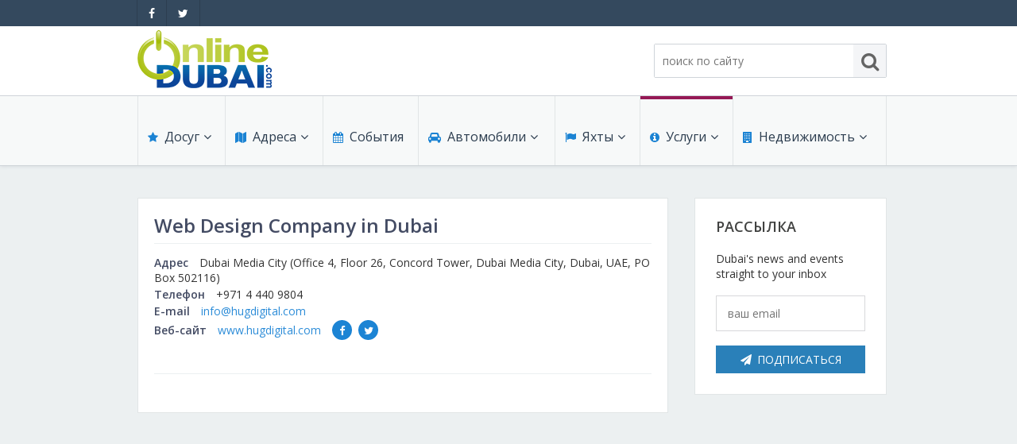

--- FILE ---
content_type: text/html; charset=UTF-8
request_url: http://www.onlinedubai.ru/services/common/detail-web-design-company-dubai/
body_size: 42989
content:
<!DOCTYPE html>
<html lang="ru" prefix="fb: http://www.facebook.com/2008/fbml">
<head>
	<title>Web Design Company in Dubai -  - Бытовые услуги - Услуги -</title>
	<meta name="description" content="Web Design Company in Dubai: , Адрес: Office 4, Floor 26, Concord Tower, Dubai Media City, Dubai, UAE, PO Box 502116, Dubai Media City. Телефон: +971 4 440 9804">
	<meta name="robots" content="NOINDEX, NOFOLLOW">
	<meta name="cmsmagazine" content="18d22a7081227d8c00b41c443a84dd38">
	<meta http-equiv="Content-Type" content="text/html; charset=utf-8">
	<meta name="google-site-verification" content="ZDb6avpximarEPspY5r2y_gUXGSHb525L335gvvq06w">
    <script src="/jquery/jquery-1.11.1.min.js"></script>
	<script src="/jquery/jquery.easing.1.3.js"></script>
    <script src="/jquery/jquery.mousewheel.js"></script>
<!--    <script src="/jquery/modernizr.js"></script> -->
    <link rel="stylesheet" href="/jquery/fancybox/jquery.fancybox-1.3.1.css" media="screen">
	<script src="/jquery/fancybox/jquery.fancybox-1.3.1.pack.js"></script>
	<script src="/jquery/fancybox/jquery.mousewheel-3.0.2.pack.js"></script>
    
    <script src="/script.js"></script>

	<link rel="stylesheet" href="/paginator/paginator.css">
	<script src="/paginator/paginator.js"></script>
    <script src="/flowplayer/flowplayer/flowplayer-3.2.2.min.js"></script>
    
    <script src="/jquery/jquery-ui-1.11.2.custom.min.js"></script>
    <script src="/jquery/jquery.ui.datepicker-ru.js"></script>
    <link rel="stylesheet" href="/jquery/jquery-ui-1.11.2.custom.min.css" media="screen">
    

  	<script defer src="/jquery/flexslider/jquery.flexslider-min.js"></script>
    <link rel="stylesheet" href="/jquery/flexslider/flexslider.css">

    <script src="http://maps.google.com/maps/api/js?sensor=false"></script>
	<script>
      var _gaq = _gaq || [];
      _gaq.push(['_setAccount', 'UA-29379335-4']);
      _gaq.push(['_trackPageview']);
    
      (function() {
        var ga = document.createElement('script'); ga.type = 'text/javascript'; ga.async = true;
        ga.src = ('https:' == document.location.protocol ? 'https://ssl' : 'http://www') + '.google-analytics.com/ga.js';
        var s = document.getElementsByTagName('script')[0]; s.parentNode.insertBefore(ga, s);
      })();
    </script>

 
	<script>
		var global_locale = 'ru_RU';
		var global_text = {multiple_choise: 'Выбрано несколько', min_val: 'от', max_val: 'до'};
		var global_confirm = 'Вы уверены?';
    </script>
	<link rel="stylesheet" href="/fonts/font-awesome.min.css">
	<link rel="stylesheet" href="/styles_v2.css?r=13">
    <link rel="stylesheet" href="/content.css">
    <link rel="stylesheet" href="/colors_v2.css">
	<!--[if lte IE 8]>
	<link rel="stylesheet" href="/ie.css">
	<![endif]-->

	<meta name="viewport" content="width=device-width, initial-scale=1">
    <link rel="stylesheet" href="/styles_mobile.css?r=13" media="screen and (max-width:1000px)">
    <script>
		var IS_MOBILE, MOBILE_MEDIA = "screen and (max-width:1000px)";
    </script>
    <script src="/script_mobile.js"></script>
</head>
<body class="v2">
	<div class="body page-offers">
        <header>
            <div class="header-top">
                <div class="g-container"><div class="g-container-row">
                                    <ul class="header-top-sm">
					                            <li><a href="https://www.facebook.com/onlinedubai.ru" target="_blank" title="OnlineDubai на Facebook"><i class="fa fa-facebook"></i></a></li>
                            <li><a href="https://twitter.com/Onlinedubai_RU" target="_blank" title="OnlineDubai в Twitter"><i class="fa fa-twitter"></i></a></li>
                                                                    </ul>
                    <div class="header-top-right-box"><div class="header-top-right">
                    	
                                        					</div></div>
                </div></div>
            </div>
            <div class="header-mid">
            	<div class="mobile-search">
                    <a href="javascript:;" class="mobile-search-close"><i class="fa fa-close"></i></a>
				                    <form action="/search/">
                        <div class="header-mid-right-search-box g-clearfix">
                            <input type="search" name="_ftsq" value="" alt="поиск по сайту" class="header-mid-right-search-input search-site-top" placeholder="поиск по сайту">
                            <button type="submit" class="header-mid-right-search-button"><i class="fa fa-search"></i></button>
                        </div>
                    </form>
                                </div>
                <div class="g-container"><div class="g-container-row">
                	<a href="javascript:;" class="mobile-search-control"><i class="fa fa-search"></i></a>
                	<a href="javascript:;" class="mobile-menu-control"><i class="fa fa-bars"></i></a>
                    <div class="header-mid-left">
                        <div class="header-mid-left-logo">
                            <a href="/"><img src="/images_v2/logo_com.png" alt="Online Dubai" class="g-1x"></a>
                            <a href="/"><img src="/images_v2/logo_com@2x.png" alt="Online Dubai" class="g-2x" style="display: none;"></a>
                        </div>
                    </div>
                    <div class="header-mid-right g-clearfix">
                        <div class="header-mid-right-info">
                            <div class="header-mid-right-info-box">
                                <div class="header-mid-right-info-time">
                                                                        <span class="header-mid-right-info-date">
                                    	<span class="header-mid-right-info-date-title"></span>                                    </span>
                                    <span class="header-mid-weather">
                                    	                                    </span>
                                </div>
                                <div class="header-mid-right-info-weather">
                                	                                </div>
                            </div>
                            <div class="g-lang-ref">
                                                        </div>
                            <script>
                                var lang_ref = get_lang_ref($(".g-lang-ref"));
                            </script>
                        </div>
                        <div class="header-mid-right-search">
                        	                    <form action="/search/">
                        <div class="header-mid-right-search-box g-clearfix">
                            <input type="search" name="_ftsq" value="" alt="поиск по сайту" class="header-mid-right-search-input search-site-top" placeholder="поиск по сайту">
                            <button type="submit" class="header-mid-right-search-button"><i class="fa fa-search"></i></button>
                        </div>
                    </form>
                                        </div>
                    </div>
                </div></div>
            </div>
            <div class="header-menu">
            	<div class="g-container"><div class="g-container-row">
                    <nav class="header-nav">
                                            <ul>
                                                        <li class="header-menu-item header-menu-item-w-submenu c-leisure">
                                    <a href="/leisure/" class="header-menu-item-link"><span class="header-menu-item-icon"><i class="fa fa-star"></i></span>Досуг<span class="header-menu-item-arrow"><i class="fa fa-angle-down"></i></span></a>
                                                                	<div class="header-submenu">
                                    	<div class="header-submenu-arrow"></div>
                                        <ul class="header-submenu-items">
                                                                                            <li class="header-submenu-item">
                                                    <a href="/leisure/reviews/">
																											Обзоры</a>
                                                </li>
                                                                                            <li class="header-submenu-item">
                                                    <a href="/leisure/restaurants/">
																											Рестораны</a>
                                                </li>
                                                                                            <li class="header-submenu-item">
                                                    <a href="/leisure/bars/">
																											Бары</a>
                                                </li>
                                                                                            <li class="header-submenu-item">
                                                    <a href="/leisure/clubs/">
																											Ночные клубы</a>
                                                </li>
                                                                                            <li class="header-submenu-item">
                                                    <a href="/leisure/beach-clubs/">
																											Пляжные клубы</a>
                                                </li>
                                                                                            <li class="header-submenu-item">
                                                    <a href="/leisure/outdoor/">
																											Активный отдых</a>
                                                </li>
                                                                                            <li class="header-submenu-item">
                                                    <a href="/leisure/art/">
																											Галереи искусств</a>
                                                </li>
                                                                                    </ul>
                                    </div>
                                                                </li>
                                                        <li class="header-menu-item header-menu-item-w-submenu c-shopping/reviews">
                                    <a href="/shopping/reviews/" class="header-menu-item-link"><span class="header-menu-item-icon"><i class="fa fa-map"></i></span>Адреса<span class="header-menu-item-arrow"><i class="fa fa-angle-down"></i></span></a>
                                                                	<div class="header-submenu">
                                    	<div class="header-submenu-arrow"></div>
                                        <ul class="header-submenu-items">
                                                                                            <li class="header-submenu-item">
                                                    <a href="/shopping/reviews/">
																											Обзоры</a>
                                                </li>
                                                                                            <li class="header-submenu-item">
                                                    <a href="/health/">
																											Медицина</a>
                                                </li>
                                                                                            <li class="header-submenu-item">
                                                    <a href="/education/">
																											Образование</a>
                                                </li>
                                                                                            <li class="header-submenu-item">
                                                    <a href="/shopping/guide/">
																											Магазины</a>
                                                </li>
                                                                                            <li class="header-submenu-item">
                                                    <a href="/beauty/">
																											Красота</a>
                                                </li>
                                                                                            <li class="header-submenu-item">
                                                    <a href="/sport/fitness/">
																											Спорт и фитнес</a>
                                                </li>
                                                                                            <li class="header-submenu-item">
                                                    <a href="/sport/dance/">
																											Школы танцев</a>
                                                </li>
                                                                                    </ul>
                                    </div>
                                                                </li>
                                                        <li class="header-menu-item c-events">
                                    <a href="/events/" class="header-menu-item-link"><span class="header-menu-item-icon"><i class="fa fa-calendar"></i></span>События<span class="header-menu-item-arrow"><i class="fa fa-angle-down"></i></span></a>
                                                                </li>
                                                        <li class="header-menu-item header-menu-item-w-submenu c-cars">
                                    <a href="/cars/" class="header-menu-item-link"><span class="header-menu-item-icon"><i class="fa fa-car"></i></span>Автомобили<span class="header-menu-item-arrow"><i class="fa fa-angle-down"></i></span></a>
                                                                	<div class="header-submenu">
                                    	<div class="header-submenu-arrow"></div>
                                        <ul class="header-submenu-items">
                                                                                            <li class="header-submenu-item">
                                                    <a href="/cars/buy/">
																											Продажа</a>
                                                </li>
                                                                                            <li class="header-submenu-item">
                                                    <a href="/cars/rent/">
																											Аренда</a>
                                                </li>
                                                                                            <li class="header-submenu-item">
                                                    <a href="/cars/services/">
																											Автосервис, услуги</a>
                                                </li>
                                                                                            <li class="header-submenu-item">
                                                    <a href="/cars/driving/">
																											Школы вождения</a>
                                                </li>
                                                                                    </ul>
                                    </div>
                                                                </li>
                                                        <li class="header-menu-item header-menu-item-w-submenu c-yachts">
                                    <a href="/yachts/" class="header-menu-item-link"><span class="header-menu-item-icon"><i class="fa fa-flag"></i></span>Яхты<span class="header-menu-item-arrow"><i class="fa fa-angle-down"></i></span></a>
                                                                	<div class="header-submenu">
                                    	<div class="header-submenu-arrow"></div>
                                        <ul class="header-submenu-items">
                                                                                            <li class="header-submenu-item">
                                                    <a href="/yachts/buy/">
																											Продажа</a>
                                                </li>
                                                                                            <li class="header-submenu-item">
                                                    <a href="/yachts/rent/">
																											Чартер</a>
                                                </li>
                                                                                    </ul>
                                    </div>
                                                                </li>
                                                        <li class="header-menu-item header-menu-item-w-submenu header-menu-item-current c-services">
                                    <a href="/services/" class="header-menu-item-link"><span class="header-menu-item-icon"><i class="fa fa-info-circle"></i></span>Услуги<span class="header-menu-item-arrow"><i class="fa fa-angle-down"></i></span></a>
                                                                	<div class="header-submenu">
                                    	<div class="header-submenu-arrow"></div>
                                        <ul class="header-submenu-items">
                                                                                            <li class="header-submenu-item">
                                                    <a href="/services/finances/">
																											Финансы</a>
                                                </li>
                                                                                            <li class="header-submenu-item">
                                                    <a href="/services/business/">
																											Бизнес услуги</a>
                                                </li>
                                                                                            <li class="header-submenu-item">
                                                    <a href="/services/office/">
																											Услуги для офиса</a>
                                                </li>
                                                                                            <li class="header-submenu-item">
                                                    <a href="/services/telecom/">
																											Телекоммуникации</a>
                                                </li>
                                                                                            <li class="header-submenu-item">
                                                    <a href="/services/internet/">
																											IT и интернет</a>
                                                </li>
                                                                                            <li class="header-submenu-item">
                                                    <a href="/services/pr/">
																											Реклама и PR</a>
                                                </li>
                                                                                            <li class="header-submenu-item">
                                                    <a href="/services/hr/">
																											Поиск работы</a>
                                                </li>
                                                                                            <li class="header-submenu-item">
                                                    <a href="/services/common/">
																											Бытовые услуги</a>
                                                </li>
                                                                                            <li class="header-submenu-item">
                                                    <a href="/services/events/">
																											Организация мероприятий</a>
                                                </li>
                                                                                            <li class="header-submenu-item">
                                                    <a href="/services/building/">
																											Косметический  ремонт</a>
                                                </li>
                                                                                            <li class="header-submenu-item">
                                                    <a href="/services/hire/">
																											Прокат</a>
                                                </li>
                                                                                            <li class="header-submenu-item">
                                                    <a href="/services/cars/">
																											Автомобили</a>
                                                </li>
                                                                                    </ul>
                                    </div>
                                                                </li>
                                                        <li class="header-menu-item header-menu-item-w-submenu c-property">
                                    <a href="/property/" class="header-menu-item-link"><span class="header-menu-item-icon"><i class="fa fa-building"></i></span>Недвижимость<span class="header-menu-item-arrow"><i class="fa fa-angle-down"></i></span></a>
                                                                	<div class="header-submenu">
                                    	<div class="header-submenu-arrow"></div>
                                        <ul class="header-submenu-items">
                                                                                            <li class="header-submenu-item">
                                                    <a href="/property/buy/">
																											Продают</a>
                                                </li>
                                                                                            <li class="header-submenu-item">
                                                    <a href="/property/rent/">
																											Сдают на длительный срок</a>
                                                </li>
                                                                                            <li class="header-submenu-item">
                                                    <a href="/property/short_term_rent/">
																											Сдают на короткий срок</a>
                                                </li>
                                                                                            <li class="header-submenu-item">
                                                    <a href="/property/projects/">
																											Проекты недвижимости</a>
                                                </li>
                                                                                            <li class="header-submenu-item">
                                                    <a href="/property/terms/">
																											Обзоры и документы</a>
                                                </li>
                                                                                    </ul>
                                    </div>
                                                                </li>
                                                </ul>
                                        </nav>
                </div></div>
            </div>
        </header>
    	    <div class="body-content c-services">
    		<div class="g-container"><div class="g-container-row">
               	
    <div class="body-content-main body-content-detail">
		<div class="offer-detail content-in">
                    <div class="offer-detail-title content-in-title">
                <h1>Web Design Company in Dubai</h1>
                <div class="g-service"></div>
				            </div>
            
	 	            <ul class="offer-detail-main">
                      	           <li>
	               <span class="offers-item-field-title">Адрес</span>Dubai Media City               
					           			(Office 4, Floor 26, Concord Tower, Dubai Media City, Dubai, UAE, PO Box 502116)
	                                                  </li>
           		           <li>
		               <span class="offers-item-field-title">Телефон</span>+971 4 440 9804        	       </li>
                                              	<li>
						<span class="offers-item-field-title">E-mail</span><a href="mailto:info@hugdigital.com" target="_blank">info@hugdigital.com</a>
                    </li>
                           	<li>
						<span class="offers-item-field-title">Веб-сайт</span><a href="http://www.hugdigital.com" target="_blank">www.hugdigital.com</a>					                            <span class="detail-body-order-social">
							<a href="https://www.facebook.com/hugdigital" target="_blank"><span class="g-sm-icon"><i class="fa fa-facebook"></i></span></a><a href="https://twitter.com/hugdigital" target="_blank"><span class="g-sm-icon"><i class="fa fa-twitter"></i></span></a>	                        </span>
                                        </li>
           			</ul>
			
			              
            
        <div class="detail-view detail-view-empty"></div>
        </div>
    </div>
    <aside>
        <div class="body-content-aside">
		            <div class="newsletter g-block">
                <div class="g-block-title">
                    Рассылка                </div>
                <div class="newsletter-text">
                    Dubai's news and events straight to your inbox
                </div>
                <form action="/newsletter/">
                    <input type="hidden" name="register" value="1">
                    <input type="text" name="email" placeholder="ваш email"  class="newsletter-input j-emptyonfocus">
                    <button type="submit" class="g-button"><i class="fa fa-send"></i>Подписаться</button>
                </form>
            </div>
        </div>
    </aside>
            </div></div>
	    </div>
    </div>
    <footer>
    	<div class="footer">
	    	<div class="footer-main">
	        	<div class="g-container"><div class="g-container-row">
				                		<div class="footer-main-col footer-main-col8">
                                                    	<div class="footer-main-col-section footer-main-col-sectionindex_area">
                                    <div class="footer-main-title"><a href="/leisure/">Рестораны и досуг</a></div>
                                                                                <ul>
                                                                                                    <li><a href="/leisure/reviews/">Обзоры</a></li>
                                                                                                    <li><a href="/leisure/restaurants/">Рестораны</a></li>
                                                                                                    <li><a href="/leisure/bars/">Бары</a></li>
                                                                                                    <li><a href="/leisure/clubs/">Ночные клубы</a></li>
                                                                                                    <li><a href="/leisure/beach-clubs/">Пляжные клубы</a></li>
                                                                                                    <li><a href="/leisure/outdoor/">Активный отдых</a></li>
                                                                                                    <li><a href="/leisure/art/">Галереи искусств</a></li>
                                                                                            </ul>
                                                                    </div>
                                                    	<div class="footer-main-col-section footer-main-col-sectionindex_area">
                                    <div class="footer-main-title"><a href="/shopping/">Магазины</a></div>
                                                                                <ul>
                                                                                                    <li><a href="/shopping/reviews/">Обзоры</a></li>
                                                                                                    <li><a href="/shopping/guide/">Магазины</a></li>
                                                                                            </ul>
                                                                    </div>
                                                    	<div class="footer-main-col-section footer-main-col-sectionoffers">
                                    <div class="footer-main-title"><a href="/events/">События</a></div>
                                                                    </div>
                                                            </div><div class="footer-main-col footer-main-col9">
                                                        	<div class="footer-main-col-section footer-main-col-sectionindex_area">
                                    <div class="footer-main-title"><a href="/cars/">Автомобили</a></div>
                                                                                <ul>
                                                                                                    <li><a href="/cars/buy/">Продажа</a></li>
                                                                                                    <li><a href="/cars/rent/">Аренда</a></li>
                                                                                                    <li><a href="/cars/services/">Автосервис, услуги</a></li>
                                                                                                    <li><a href="/cars/driving/">Школы вождения</a></li>
                                                                                            </ul>
                                                                    </div>
                                                    	<div class="footer-main-col-section footer-main-col-sectionindex_area">
                                    <div class="footer-main-title"><a href="/yachts/">Яхты и катера</a></div>
                                                                                <ul>
                                                                                                    <li><a href="/yachts/buy/">Продажа</a></li>
                                                                                                    <li><a href="/yachts/rent/">Чартер</a></li>
                                                                                            </ul>
                                                                    </div>
                                                    	<div class="footer-main-col-section footer-main-col-sectionindex_area">
                                    <div class="footer-main-title"><a href="/property/">Недвижимость</a></div>
                                                                                <ul>
                                                                                                    <li><a href="/property/buy/">Продают</a></li>
                                                                                                    <li><a href="/property/rent/">Сдают на длительный срок</a></li>
                                                                                                    <li><a href="/property/short_term_rent/">Сдают на короткий срок</a></li>
                                                                                                    <li><a href="/property/projects/">Проекты недвижимости</a></li>
                                                                                                    <li><a href="/property/terms/">Обзоры и документы</a></li>
                                                                                            </ul>
                                                                    </div>
                                                            </div><div class="footer-main-col footer-main-col10">
                                                        	<div class="footer-main-col-section footer-main-col-sectionindex_area">
                                    <div class="footer-main-title"><a href="/services/">Услуги</a></div>
                                                                                <ul>
                                                                                                    <li><a href="/services/finances/">Финансы</a></li>
                                                                                                    <li><a href="/services/business/">Бизнес услуги</a></li>
                                                                                                    <li><a href="/services/office/">Услуги для офиса</a></li>
                                                                                                    <li><a href="/services/telecom/">Телекоммуникации</a></li>
                                                                                                    <li><a href="/services/internet/">IT и интернет</a></li>
                                                                                                    <li><a href="/services/pr/">Реклама и PR</a></li>
                                                                                                    <li><a href="/services/hr/">Поиск работы</a></li>
                                                                                                    <li><a href="/services/common/">Бытовые услуги</a></li>
                                                                                                    <li><a href="/services/events/">Организация мероприятий</a></li>
                                                                                                    <li><a href="/services/building/">Косметический  ремонт</a></li>
                                                                                                    <li><a href="/services/hire/">Прокат</a></li>
                                                                                                    <li><a href="/services/cars/">Автомобили</a></li>
                                                                                            </ul>
                                                                    </div>
                                                    	<div class="footer-main-col-section footer-main-col-sectionindex_area">
                                    <div class="footer-main-title"><a href="/tourism/">Путешествия и туризм</a></div>
                                                                                <ul>
                                                                                                    <li><a href="/tourism/guide/city-tour/">Путеводитель по Дубаю</a></li>
                                                                                                    <li><a href="/tourism/reference/how-to-reach/">Справочная информация</a></li>
                                                                                            </ul>
                                                                    </div>
                                                            </div><div class="footer-main-col footer-main-col11">
                                                        	<div class="footer-main-col-section footer-main-col-sectionmenuitem">
                                    <div class="footer-main-title"><a href="/company/about/">Компания</a></div>
                                                                                <ul>
                                                                                                    <li><a href="/company/about/">О компании</a></li>
                                                                                                    <li><a href="/company/contacts/">Контакты</a></li>
                                                                                                    <li><a href="/company/advertise/">Ваша реклама на сайте</a></li>
                                                                                                    <li><a href="/policies/privacy/">Конфиденциальность</a></li>
                                                                                                    <li><a href="/policies/terms/">Условия использования</a></li>
                                                                                            </ul>
                                                                    </div>
                                                </div>
                                	<div class="footer-main-col footer-sm g-clearfix">
                    	<div class="footer-main-col-section footer-main-col-section1">
                            <div class="footer-main-title">Мы в социальных сетях</div>
                            <ul>
							                                    <li><a href="https://www.facebook.com/onlinedubai.ru" target="_blank" title="OnlineDubai на Facebook"><span class="g-sm-icon"><i class="fa fa-facebook"></i></span>Facebook</a></li>
                                    <li><a href="https://twitter.com/Onlinedubai_RU" target="_blank" title="OnlineDubai в Twitter"><span class="g-sm-icon"><i class="fa fa-twitter"></i></span>Twitter</a></li>
                                    <li><a href="https://plus.google.com/115397633236991623822/posts?rel=author" target="_blank" title="OnlineDubai на Google+"><span class="g-sm-icon"><i class="fa fa-google-plus"></i></span>Google+</a></li>
                                                        </ul>
                        </div>
                    </div>
                    <div class="footer-lang-ref"></div>
        	    </div></div>
            </div>
	    	<div class="footer-bot">
            	<div class="g-clearfix"></div>
	        	<div class="g-container"><div class="g-container-row">
                    <div class="footer-logo">
                        <a href="/"><img src="/images/dubai_logo_dark.gif" alt=""></a>
                    </div>
                    <div class="footer-copyright">
                    	<!-- JOL!!! -->
                    </div>
                	<div class="footer-counter">
					                    </div>
                    <div class="footer-dev">
                    	<!-- JOL!!! -->
                    </div>
        	    </div></div>
            </div>
        </div>
    </footer>
	
    <div style="display: none">
        <div id="addthis">
            <div class="addthis_toolbox addthis_default_style">
            <a class="addthis_button_facebook_like" fb:like:layout="button_count"></a>
            <a class="addthis_button_tweet"></a>
            <a class="addthis_button_google_plusone" g:plusone:size="medium"></a>
            <a class="addthis_counter addthis_pill_style"></a>
            </div>
        </div>
        <script>
            var addthis_config = {"data_track_addressbar":false};
            $(function() {
                $(".content-in").append($("#addthis").html());
            });
        </script>
        <script src="//s7.addthis.com/js/300/addthis_widget.js#pubid=ra-5085730966084007"></script>
	</div>
<script type="text/javascript">
(function (d, w, c) {
    (w[c] = w[c] || []).push(function() {
        try {
            w.yaCounter30170719 = new Ya.Metrika({id:30170719,
                    clickmap:true,
                    trackLinks:true,
                    accurateTrackBounce:true});
        } catch(e) { }
    });

    var n = d.getElementsByTagName("script")[0],
        s = d.createElement("script"),
        f = function () { n.parentNode.insertBefore(s, n); };
    s.type = "text/javascript";
    s.async = true;
    s.src = (d.location.protocol == "https:" ? "https:" : "http:") + "//mc.yandex.ru/metrika/watch.js";

    if (w.opera == "[object Opera]") {
        d.addEventListener("DOMContentLoaded", f, false);
    } else { f(); }
})(document, window, "yandex_metrika_callbacks");
</script>
<noscript><div><img src="//mc.yandex.ru/watch/30170719" style="position:absolute; left:-9999px;" alt="" /></div></noscript>
</body>
</html>



--- FILE ---
content_type: text/css
request_url: http://www.onlinedubai.ru/styles_v2.css?r=13
body_size: 47230
content:
@import url(http://fonts.googleapis.com/css?family=Open+Sans:400italic,300,400,600,700&subset=latin,cyrillic);

/* reset */
html, body, div, span, applet, object, iframe, h1, h2, h3, h4, h5, h6, p, blockquote, pre, a, abbr, acronym, address, big, cite, code, del, dfn, em, img, ins, kbd, q, s, samp, small, strike, strong, sub, sup, tt, var, b, u, i, center, dl, dt, dd, ol, ul, li, fieldset, form, label, legend, table, caption, tbody, tfoot, thead, tr, th, td, article, aside, canvas, details, embed, figure, figcaption, footer, header, hgroup, menu, nav, output, ruby, section, summary, time, mark, audio, video {margin: 0; padding: 0; border: 0; font: inherit; font-size: 100%;}
article, aside, details, figcaption, figure, footer, header, hgroup, menu, nav, section {display: block;}
body {line-height: 1;}
ol, ul {list-style: none;}
blockquote, q {quotes: none;}
blockquote:before, blockquote:after, q:before, q:after {content: ''; content: none;}
table {border-spacing: 0; border-collapse: collapse;}
* {box-sizing: border-box; outline: none;}
iframe {border:0;}

/* basic */
html, body {height: 100%;}
body, input, textarea, button {font-size: 14px; font-family: 'Open Sans', Arial, sans-serif; font-weight: 400;}
body {line-height: 1.4em; color: #333;} /*#5d5f5e*/
input, textarea {color: #5d5f5e;}

a {color: #2c8cd8; text-decoration: none;}

a, .header-submenu, .g-button {transition: all 0.1s linear 0s;}

h1 span {font-size: 22px; font-weight: 300;}
h1 span:before {content: " / ";}

/* globals */
.g-clearfix:after, .g-container:after {content: ""; display: block; clear: both; height: 0;}
.g-nobr {white-space: nowrap;}

.g-container {width: 1000px; margin: 0 auto;}
.g-container-row {position: relative; margin: 0 24px 0 33px;}

.g-block {border: 1px solid #e1e5e6;}
.g-block-title {margin-bottom: 26px; font-size: 18px; font-weight: 600; color: #414241; text-transform: uppercase;} /* #414241*/

.g-link {font-size: 12px;}

.g-button {display: block; width: 100%; height: 35px; line-height: 35px; padding: 0; text-align: center; text-transform: uppercase; color: #fff; background: #2a80b9; border: none;}
.g-button:hover {background: #2c86c2;}
.g-button i {padding-right: 7px;}

.g-banner {position: relative; background: #fff;}
.g-banner img {display: block; margin: 0 auto; max-width: 100%;}
.g-banner-ad {position: absolute; z-index: 1; right: 1px; padding: 3px 10px; font-size: 12px; background: #fff; opacity: .8;}
.g-banner-content-overlay-link {position: absolute; display: block; z-index: 10; width: 100%; background: url(images/void.gif);}

.g-block-extendable {position: relative; max-height: 195px; overflow: hidden; padding: 21px; background: #fff; transition: max-height 0.5s ease-in;}
.g-block-extendable p {display: none;}
.g-block-extendable p:first-of-type {display: block;}
.g-block-extendable.active {max-height: 10000px;}
.g-block-extendable.active p {display: block;}
.g-block-extendable h1, .g-block-extendable h2 {margin-top: 36px}
.g-block-extendable h1:first-child, .g-block-extendable h2:first-child {margin-top: 0;}
.g-block-extendable h2:first-child {font-size: 24px; text-transform: none;}
.g-block-extendable-control {position: absolute; bottom: 0; width: 100%; padding: 10px 40px; background: #fff; text-align: right;}

.g-pic {display: block; width: 198px; height: 132px; background-repeat: no-repeat; background-position: center;}
.g-pic[style*='.3'], .g-pic[style*='.4'], .g-pic[style*='/thumb.php'] {background-size: cover;} /* more than 300px width */

.g-location, .g-location a, .g-service, .g-count {font-style: italic; color: #999;}
.g-location:before {content: "\f041"; font-family: 'FontAwesome'; font-style: normal; color: #56a129; padding-right: 5px;}
.g-service-icon {padding-right: 1em; white-space: nowrap;}
.g-service-icon img {vertical-align: middle;}
.g-count {color: #999 !important; font-weight: inherit !important;}

.g-price {font-size: 18px; line-height: 1.4em; color: #56a129;}
.g-price-val {font-weight: 700;}
.g-price-title {padding-right: 1em; font-weight: 300; color: #434B63;}

.g-sm-icon {display: inline-block; width: 25px; height: 25px; margin-right: 8px; color: #fff; background: #1c84d4; border-radius: 50%; text-align: center; font-size: 13px; line-height: 2.1em;}
.g-info-icon {padding-right: .5em; color: #434b63;}

.ajax-loader {width: 100%; height: 64px; overflow: visible; text-align: center;}
.ajax-loader:after {content: url(/images_v2/ajax_spinner.gif);}
.ajax-container {height: 0; overflow: hidden;}

/* layout */
.mobile-menu-control, .mobile-search-control, .mobile-more, .mobile-search, .mobile-body-content-search-control {display: none;}

.header-top {position: relative; z-index: 1; color: #fff; background: #34495e;}
.header-top a {color: inherit;}
.header-top-sm li, .header-top-lang {float: left; margin-left: -1px; border-width: 0 1px; border-style: solid; border-color: #2c3e50;}
.header-top-sm a {display: block;  line-height: 33px; padding: 0 14px;}
.header-top-lang {position: relative; float: left; height: 33px; padding: 0 14px; font-size: 12px;}
.header-top-lang a {position: absolute; z-index: 10; width: 100%; left: 0; height: 100%;}
.header-top-lang span {display: inline-block; padding-top: 7px;}
.header-top-right {float: right; font-size: 12px;}
.header-top-currency {float: left; padding: 7px 20px 0; font-size: 12px;}
.header-top-currency, .header-top-currency a {color: #fff;}

.header-mid, .header-mid-left, .header-mid-right-search {height: 88px; overflow: hidden;}
.header-mid {position: relative; z-index: 1; border-bottom: 1px solid #cfd4d9; /*box-shadow: 0 0 5px #cfd4d9;*/ color: #3b3b3b; background: #fff; line-height: 1em;}
.header-mid-left {float: left; width: 256px; /*border-right: 1px solid #cfd4d9;*/}
.header-mid-left-logo {float: left;}
.header-mid-left-logo img {width: 169px; height: 87px;}
.header-mid-right {margin-left: 256px;}
.header-mid-right-info {position: relative; float: left; padding: 33px 35px;}
.header-mid-right-info-date-title {padding-right: .5em; color: #999;}
.header-mid-right-search {position: absolute; right: 0; padding: 22px 0 0 25px; /*border-left: 1px solid #cfd4d9;*/}
.header-mid .g-lang-ref {width: 50%; height: 1.2em; overflow: hidden;  margin-top: 10px; font-size: 11px;}

.header-mid-weather .weather-icon {width: 24px; height: 24px; margin-right: 3px; vertical-align: middle;}
.header-mid-weather a {color: inherit;}
.header-mid-weather span {border-bottom: 1px dotted #333;}

.header-mid-right-search-box {border: 1px solid #cfd4d9; border-radius: 2px;}
.header-mid-right-search-input {float: left; width: 250px; height: 41px; border: none; padding: 0 10px;}
.body-content-main .header-mid-right-search-input {width: 625px;}
.header-mid-right-search-button {display: block; float: left; width: 41px; height: 41px; line-height: 39px; font-size: 24px; color: #646464; background: #f4f5f7; border: 0; text-align: center;}

.header-menu {position: relative; height: 88px; background: #f7f9f9; border-bottom: 1px solid #cfd4d9; box-shadow: 0 0 5px #cfd4d9;}
.header-menu ul {display: table; width: 100%;}
.header-menu-item {position: relative; display: table-cell; height: 87px; overflow: hidden; font-size: 16px; cursor: pointer; border: 1px solid #e1e5e6; border-width: 0 1px 0 0; /*border-top-left-radius: 10px; border-top-right-radius: 10px;*/}
.header-menu-item:first-child {border-left: 1px solid #e1e5e6}
.header-menu-item-link {position: relative; z-index: 1000; height: 16px; padding: 36px 12px; line-height: 30px; color: #2c3d4f;}
.header-menu-item-link, .header-menu-item img {display: inline-block;}
.header-menu-item .header-menu-item-icon {position: relative; z-index: 9; margin: 5px 8px 0 0; font-size: 14px; color: #1b83d3;}
.header-menu-item-w-submenu .header-menu-item-link {/*padding-right: 16px;*/ /*background: url(/images_v2/arrowmain0.png) no-repeat right center;*/}
/*.header-menu-item:hover,*/ .header-menu-item.active {background-color: #384f66 !important;/* #34495e border-color: #2c3e50;*/}
/*.header-menu-item:hover .header-menu-item-link, .header-menu-item:hover .header-menu-item-icon, */.header-menu-item.active .header-menu-item-link,.header-menu-item.active .header-menu-item-icon {color: #fff;}
.header-menu-item:hover {background-color: #f8f7f5;}
.header-menu-item-w-submenu.active {overflow: visible;}
.header-menu-item-w-submenu.active .header-submenu {opacity: 1;}
/*.header-menu-item-w-submenu:hover .header-menu-item-link {background-image: url(/images_v2/arrowmain1.png);}*/
.header-menu-item:before {content: ""; display: block; position: absolute; width: 100%; height: 84px; top: 0; left: 0;/* background: #ecf0f1;*/ border-top: 4px solid transparent; /* #2c3e50 */ /*border-top-left-radius: 10px; border-top-right-radius: 10px;*/}
/*.header-menu-item-current:hover:before, .header-menu-item-current.active:before {background-color: #405a74;}*/
/*.header-menu-item-current .header-submenu {margin-top: -4px;}*/
.header-menu-item-arrow {display: none; padding-left: 5px;}
.header-menu-item-w-submenu .header-menu-item-arrow {display: inline-block;}

.header-submenu {position: absolute; z-index: 1000; top: 98px; min-width: 100%; opacity: 0; box-shadow: 0 6px 12px rgba(0, 0, 0, 0.175);}
.header-submenu-items {background: #384f66;}
.header-submenu-arrow {position: absolute; top: -10px; margin-left: 15px; border-color: #384f66 transparent; border-style: solid; border-width: 0px 10px 10px; height: 0px; width: 0px;}
.header-submenu-item {display: block; border-top: 1px solid #415c76; white-space: nowrap;}
.header-submenu-item:first-child {border: none;}
.header-submenu-item a {display: block; padding: 15px; color: #fff;}
.header-submenu-item .fa {padding-right: 5px; font-size: 14px;}
.header-submenu-item:hover, .header-submenu-item a:active {background: #34495e;}

.breadcrumb {padding: 20px 0; color: #999; background: #ecf0f1;}
.breadcrumb li {float: left; font-size: 12px;}
.breadcrumb li+li:before {content: "\f101"; padding: 0 4px 0 8px; font-family: 'FontAwesome';}
.breadcrumb a {color: #434b63;}
.breadcrumb li:last-child a {color: inherit;}

.body-content {padding-top: 40px; padding-bottom: 170px; background: #ecf0f1;}
.body-content-title {text-transform: uppercase; padding-bottom: 15px;}
.content-in-title .body-content-title {padding-bottom: 0;}
.page-index .body-content, .page-index_area .body-content  {padding-top: 40px;}
.body-content-main {float: left; width: 668px;}
.body-content-aside {float: right; width: 242px;}
.content-footer {margin-bottom: 2em; text-align: center;}

.body-content-main-info {margin-bottom: 3em; padding: 20px 20px 0; color: #b30087; background: #fff; border: 1px solid #b30087;}

.body-content .g-block-extendable {margin-bottom: 40px;}

.body-content-aside .g-block {margin-bottom: 28px;}
.body-content-aside .g-block:last-child {margin-bottom: 0;}

/* index */
.index-main {display: table; margin-bottom: 45px;}
.index-main-promo {display: table-cell; width: 450px; background: #f4f5f7; border-right: none; vertical-align: top;}
.index-main-news {display: table-cell; width: 216px; padding: 30px 16px 30px 26px; background: #fff; vertical-align: top;}

.index-main-promo {position: relative;}
.index-main-promo-img img {display: block; width: 100%;}
.index-main-promo-body {padding: 17px 21px; color: #6f7d95; line-height: 1.5em;}
.index-main-promo-body-title {margin-bottom: 13px; font-size: 18px; font-weight: 600;}
.index-main-promo-body-title, .index-main-promo-body-title a {color: #1d83d5;}
.index-main-promo-body-desc {margin-bottom: 19px;}
.index-main-promo-body-info {font-size: 12px;}
.index-main-promo-body-info span {padding-right: 20px;}
.index-main-promo-body-date {margin-bottom: 1em; font-size: 12px; color: #434b63;}

.index-news {color: #6f7d95;}
.index-news-item {margin-bottom: 30px;}
.index-news-item-title {font-weight: 600; line-height: 1.3em;}
.index-news-item-body, .index-news-item-date {font-size: 12px;}
/*.index-news .mobile-more {display: block;}*/

.newsletter {padding: 26px; background: #fff;}
.newsletter-text {margin-top: -5px; padding-bottom: 18px;}
.newsletter-input {width: 100%; margin-bottom: 18px; padding: 12px 14px; border: 1px solid #d7d8da;}

.index-section {margin-bottom: 50px;}
.index-section-caption-title {float: left;}
.index-section-caption-link {display: block; float: right; margin-right: 3px; line-height: 24px;}
.index-section-item {float: left; width: 200px; min-height: 223px; margin-left: 33px; color: #434b63; background: #fff; border: 1px solid #e5e9ea;}
.c-cars .index-section-item {min-height: 204px;}
.index-section-item a {color: #434b63;}
.index-section-item a:hover .index-section-item-title {color: #2c8cd8;}
.index-section-item:first-child {margin-left:0;}
.index-section-item-pic {position: relative; display: block; overflow: hidden;}
.index-section-item-label {position: absolute; display: block; bottom: 10px; min-width: 58px; height: 20px; padding: 0 10px; line-height: 20px; color: #fff; text-align: center; text-transform: uppercase;}
.index-section-item-label:after {content: ""; display: block; position: absolute; right: -10px; bottom: 0; width: 10px; height: 0; border-width: 10px 10px 10px 0; border-style: solid;} 
.index-section-item-label-sale {background: #eb5255;}
.index-section-item-label-sale:after {border-color: #eb5255 transparent;}
.index-section-item-label-rent {background: #1bbc9b;}
.index-section-item-label-rent:after {border-color: #1bbc9b transparent;}
.index-section-item-info {display: block; padding: 11px 13px;}
.index-section-item-info span {display: block;}
.index-section-item-title {margin-bottom: 5px; font-size: 16px; white-space: nowrap; overflow: hidden; text-overflow: ellipsis;}
.index-section-item-desc {margin-bottom: 5px; font-size: 12px; white-space: nowrap; overflow: hidden; text-overflow: ellipsis;}
.index-section-item-price {font-size: 12px;}

.index-seo {margin-top: 100px;}
.index-seo h1 {font-size: 18px; font-weight: 600; text-transform: uppercase;}
.index-seo h2, .index-seo h2 {font-size: 18px; font-weight: 600;}

/* area index */
.body-content-menu {margin: 0 -15px; padding-bottom: 20px;}
.body-content-menu ul {float: left; width: 50%;}
.content-menu-item {/*33.33333333%;*/ margin-bottom: 15px; padding: 0 15px; font-size: 16px;}
.content-menu-item a {position: relative; display: block; padding: 15px 12px; color: #5d5f5e; background: #fff; border: 1px solid #e1e5e6;}
.content-menu-item a span {position: relative; z-index: 9;}
.content-menu-item a:before {content: ""; position: absolute; width: 0; height: 100%; top: 0; right: 0; background: #34495e; border-right: 4px solid #34495e; transition: all 0.3s ease;}
.content-menu-item a:hover {color: #fff;}
.content-menu-item a:hover:before {width: 100%;}
.content-menu-item-count {display: block; float: right; margin: -2px 3px 0 0; padding: 3px 8px; font-size: 12px; color: #fff; background: #5f6f81; border-radius: 10px; transition: all 0.3s ease;}
.content-menu-item a:hover .content-menu-item-count {color: #5f6f81; background: #fff;}
.content-menu-item-icon {padding-right: 10px; font-size: 14px;}
.content-menu-item-title-long {display: inline-block; width: 70%; vertical-align: top;}

/* content search */
.search-bookmarks {margin-top: -10px;}
.search-bookmarks-item {display: block; float: left; margin-right: 10px; padding: 15px 20px 13px; /*font-size: 16px;*/ color: #fff; background: #34495e; border-top-left-radius: 3px; border-top-right-radius: 3px; border: 1px solid #34495e; border-bottom-width: 0;}
.search-bookmarks-item-div {padding-right: 1ex;}
.search-bookmarks-item-div:last-of-type {display: none;}
.search-bookmarks-item-title {border-bottom: 1px dotted #fff;}
.search-bookmarks-item-title:first-child {border: none;}
.search-bookmarks a {color: #fff;}
.search-bookmarks-item-link:after {float: right; content: ""; width: 0; height: 0; margin: 10px 0 0 10px; border-width: 5px 5px 0 5px; border-style: solid; border-color: #fff transparent;}
.search-bookmarks-item.active .search-bookmarks-item-link:after {border-width: 0 5px 5px 5px;}
.search-bookmarks-item-no-submenu {cursor: default;}
.search-bookmarks-item-no-submenu .search-bookmarks-item-link {border-bottom: none;}
.search-bookmarks-item-no-submenu .search-bookmarks-item-link:after {display: none;}
.search-body {margin-bottom: 30px; padding: 20px 20px 0; background: #f8f8f8; border-top: 4px solid #34495e; /* border-bottom-left-radius: 5px; border-bottom-right-radius: 5px;*/}
.search-body-pad {margin: 0 -10px; transition: height 0.2s ease-in;}
.search-body-pad-footer {visibility: hidden; text-align: center;}
.search-body-pad-footer .form-button {display: inline-block; float: none;}

.search-bookmarks-dropdown {position: absolute; z-index: 500; max-height: 0; overflow: hidden; background: #34495e; transition: max-height 0.5s ease-in; border-bottom-left-radius: 3px; border-bottom-right-radius: 3px; box-shadow: 0 6px 12px rgba(0, 0, 0, 0.175);}
.search-bookmarks-dropdown.active {display: block !important; max-height: 10000px;}
.search-bookmarks-dropdown a {display: block; padding: 10px 20px 12px; color: #fff; border-top: 1px solid #415c76;}
.search-bookmarks-dropdown li:hover {background: #384f66;}
.search-bookmarks-dropdown ul li:last-child a {border-bottom: none; padding-bottom: 15px;}

.search-buttons-property .form-button {float: right;}

.body-content-search .g-button,
.body-content-main .g-button,
.paginator-mobile .g-button {height: 41px; line-height: 41px; font-weight: 600; border-radius: 3px; box-shadow: inset 0 -3px 0 rgba(0,0,0,.1); /*text-shadow: -1px -1px 1px rgba(0, 0, 0, 0.18); box-shadow: 0px 1px 2px rgba(0, 0, 0, 0.25);*/ cursor: pointer;}
.index-section .g-button {margin-top: 25px;}

.body-content-main .g-button:after {content: "\f105"; padding: 0 4px 0 8px; font-family: 'FontAwesome';}
.body-content-main-add .g-button:after, .detail-body-order .g-button:after, .offers-item-order .g-button:after, .page-personal_offers  .g-button:after, .moderator-menu .g-button:after {content: ""; padding: 0;}

.body-content-main-add {float: right;}
.body-content-main-add .g-button {max-width: 0; height: 40px; overflow: hidden; padding: 0 20px; border-radius: 20px; box-shadow: none; transition: max-width .5s ease-in;}
.body-content-main-add .g-button.over {max-width: 245px;}
.body-content-main-add .g-button .fa-plus:before {position: relative; margin-left: -9px; content: "+" !important; font-size: 24px;}

.footer-rss .fa {padding-right: 5px;}
.footer-rss {width: 300px; overflow: hidden; white-space: nowrap; text-overflow: ellipsis;}

/* drop down list (from http://tympanus.net/codrops/2012/10/04/custom-drop-down-list-styling/) */
.form-selectbox, .form-button, .form-checkbox {float: left; width: 25%; padding: 0 10px 20px;}
.form-checkbox {height: 61px; overflow: hidden;}
.form-checkbox-center {padding-top: 11px;}
.form-selectbox-search {width: 70%; height: 28px; color: #333; background: none; border: none;}
.form-selectbox-w-search .wrapper-dropdown {padding: 5px 0 6px !important;}
.form-selectbox-w-search .wrapper-dropdown:before {display: block; float: left; padding: 6px 8px 0 12px; content: "\f002"; font-family: 'FontAwesome'; color: #888888;}
.form-selectbox.close-on-select input[type='checkbox'] {visibility: hidden;}
.form-selectbox-options {width: 100%; padding: 0 10px;}
.form-selectbox-options-item {display: block; position: relative; float: left; width: auto !important; margin: 0 10px 11px 0; padding: 10px 12px 9px; font-weight: 700; background: #fff; border: 1px solid #56a129; border-radius: 3px;}
.form-selectbox-options-item-pile {position: absolute; z-index: 8; margin: 2px 0 0 -2px; border: 1px solid #56a129; border-radius: 3px;}
.form-selectbox-options-item-pile.bot {margin: 4px 0 0 -4px;}
.form-selectbox-options-item-remove {position: absolute; display: inline-block; z-index: 10; margin: -21px 0 0 -1px; padding: 5px; color: #888; font-weight: normal; cursor: pointer;}
.form-selectbox-options-item-remove:before {display: block; width: 11px; height: 7px; padding: 6px 0 0 2px; content: "×"; font-size: 16px; background: #fff; border: 1px solid #ccc; border-radius: 13px; line-height: 0px;}

.form-selectbox-options-item.animate {top: -15px; opacity: 0; /*background-color: #59a72b;*/ transition: top .2s ease-out, opacity .2s ease-out, background-color .2s;}
.form-selectbox-options-item.animated {top: 0 !important; opacity: 1 !important; background-color: #fff !important /*#ffffcc*/;}
.form-selectbox-options-item .wrapper-dropdown {background: #fff; border-color: #56a129; }
/*.form-selectbox-options-item .wrapper-dropdown:after {animation: bounce 1s linear .2s;}
@keyframes bounce {
 0%, 50%, 100% {transform: translateY(0);}
 20% {transform: translateY(5px);}
}*/
.form-selectbox-options-item-corner {display: none;}
.form-selectbox-options-item.hidden .form-selectbox-options-item-corner {position: absolute; display: block; z-index: 10;  left: 0; bottom: 0; width: 0; height: 0; background: linear-gradient(45deg, rgba(0,0,0,0.65) 0%,rgba(0,0,0,0) 100%); animation: flip_corner .1s ease-out .2s forwards;}
.form-selectbox-options-item.hidden .form-selectbox-options-item-corner:before {
  content: "";
  position: absolute;
  z-index: 10;
  bottom: 0;
  left: 0;
  border-width: 0;
  border-style: solid;
  border-color: #f8f8f8 transparent;
  box-shadow: 1px -1px 1px rgba(0,0,0,0.2);
  animation: flip_corner2 .1s ease-out .2s forwards;
}
@keyframes flip_corner {from {width: 0; height: 0;} to {width: 13px; height: 13px;}}
@keyframes flip_corner2 {from {border-width: 0;} to {border-width: 0 13px 13px 0;}}

/*.form-selectbox-options-item-remove:after {content: "\f05c"; font-family: 'FontAwesome';}*/

/*.form-selectbox-options-item-title {color: inherit;}
.form-selectbox-options-item-title.active {border-bottom: 1px dotted #333;}
.form-selectbox-options-item-title.active:after {display: inline-block; content: ""; width: 0; height: 0; margin: 0 0 2px 5px; border-width: 4px 4px 0 4px; border-style: solid; border-color: #333 transparent;}*/

.form-selectbox-options-item-dropdown {display: inline-block; z-index: 9; padding-right: 28px !important;}
.form-selectbox-options-item.hidden {margin-bottom: 10px; padding: 0; border: none; background: none;}
.form-selectbox-options-item.hidden .form-selectbox-options-item-remove {margin: -11px 0 0 -14px;}
.form-selectbox-options .wrapper-dropdown {padding-top: 10px; padding-bottom: 5px;}
.form-selectbox-options .wrapper-dropdown .dropdown {min-width: 211px;}
.form-selectbox-options .wrapper-dropdown-title {display: inline-block; padding-right: 0;}
.form-selectbox-options .wrapper-dropdown:after {display: block; position: absolute; right: 10px; margin-left: 8px; border-color: #333 transparent;}
.form-selectbox-options .wrapper-dropdown-title {color: #333; border-bottom: 1px dotted #333; white-space: normal;}
.wrapper-dropdown-title-pre {display: inline-block; padding-right: .5em; overflow: hidden; border-bottom: 1px solid transparent;}

.form-checkbox input[type='checkbox'] {display: block; float: left; margin-right: 7px;}
.form-checkbox label {display: block; overflow: hidden;}

.search-body-field-wide {position: relative;}
.search-body-field-wide .form-selectbox {float: left; width: 50%;}
.search-body .wrapper-dropdown i {padding-right: 5px;}

.search-advanced {display: none;}

.search-item-range-dash:after {position: absolute; display: inline-block; margin: 8px 0 0 -7px; content: "\2015";}
.form-button .wrapper-dropdown:after {display: none;}

.wrapper-dropdown, .wrapper-input {
    position: relative;
    padding: 10px 15px;
	color: #5d5f5e;
    background: #fff;
	border: 1px solid #cfd4d9;
	border-radius: 3px;
	cursor: pointer;
}
.wrapper-input {padding: 9px 15px;}
.wrapper-input input {border: none;}
.search-item.active .wrapper-dropdown, .search-range.active .wrapper-dropdown {border-color: #56a129;}
.wrapper-dropdown:hover {
	background: #ededed;
}
.wrapper-dropdown-title {display: block; padding-right: 20px; white-space: nowrap; overflow: hidden; text-overflow: ellipsis;}

.wrapper-dropdown .dropdown li.disabled {cursor: default;}
.wrapper-dropdown .dropdown li.disabled a, .wrapper-dropdown.disabled, .wrapper-dropdown.disabled:hover {color: #aeaeae; background: #fff; cursor: default;}
.wrapper-dropdown.disabled:after {border-color: #aeaeae transparent;}
	
.wrapper-dropdown:after {
    content: "";
    width: 0;
    height: 0;
    position: absolute;
    right: 16px;
    top: 50%;
    margin-top: -2px;
    border-width: 5px 5px 0 5px;
    border-style: solid;
    border-color: #5D5F5E transparent;
}

.wrapper-dropdown .dropdown {
    position: absolute;
	min-width: 101.5%;
	z-index: 10;
    top: 100%;
    left: -1px;
    right: -1px;
	max-height: 358px; /* 10 lines, ff */
	overflow-x: hidden;
	overflow-y: auto;
	margin-top: 2px;
    background: #fff;
	border: 1px solid #cfd4d9; border-radius: 3px;
    list-style: none;
    display: none;
    pointer-events: none;
	box-shadow: 0 6px 12px rgba(0, 0, 0, 0.175);
}

.wrapper-dropdown .dropdown li a {
    display: block;
    text-decoration: none;
    color: inherit;
    padding: 7px 10px 9px 15px;
	overflow: hidden;
}
.wrapper-dropdown .dropdown li a.checkbox {padding-left: 30px;}
.form-selectbox.close-on-select .wrapper-dropdown li a.checkbox {padding-left: 15px;}

.wrapper-dropdown .dropdown input[type='checkbox'] {
	position: absolute; margin: 11px 0 0 10px; cursor: pointer;
}

.wrapper-dropdown .dropdown li i {
    margin-right: 5px;
    color: inherit;
    vertical-align: middle;
}

.wrapper-dropdown .dropdown li:hover a {
	background: #f5f5f5 !important;
}
.wrapper-dropdown .dropdown li.selected a {
	background: #ededed;
}

.wrapper-dropdown.active {
	box-shadow: inset 0 3px 5px rgba(0, 0, 0, 0.125);
	background: #f5f5f5;
}

.wrapper-dropdown.active:after {
    border-width: 0 5px 5px 5px;
}


.wrapper-dropdown.active .dropdown {
    display: block;
    pointer-events: auto;
}
.dropdown-group-title {display: block; /*padding: 7px 10px 9px 15px;*/ font-weight: bold;}

/* offers */
.offers {margin-bottom: 40px;}
.offers-header {margin-bottom: 1.5em; color: #434b63;}
.offers-header-count {float: left; font-size: 22px; font-weight: 300;}
.page-search .offers-header-count {float: none; margin-top: 1em;}
.offers-header-count strong {font-weight: 400;}
.offers-header-count-total {margin-bottom: 1em;}
.offers-header-count-sections-row {margin-bottom: .5em;}
.offers-header-count-sections-col {float: left; width: 50%;}
.offers-sort {float: right; line-height: 24px;}
.offers-sort-title {padding-right: .5em; text-transform: uppercase;}
.offers-sort-current, .offers-sort-current a, .offers-sort-letters-current {color: #999; cursor: text;}
/*.offers-sort-current:before {content: "\f103"; font-family: 'FontAwesome'; padding-right: 5px;}*/
.offers-item {position: relative; margin-bottom: 2em; padding: 10px; background: #fff; border: 1px solid #e1e5e6;/* transition: all 0.3s ease 0.1s;*/}
/*.offers-item:hover {box-shadow: 0px 0px 12px rgba(0, 0, 0, 0.1);}*/
.offers-item-image {float: left; margin-right: 30px;}
.offers-item-image-empty {background: url(/images_v2/dummy_bgr.gif) no-repeat;}
.offers-item .g-pic {width: 240px; height: 160px; /*transition: all 2.75s cubic-bezier(0, 0.83, 0.17, 1);*/}
.offers-item-text {overflow: hidden; padding: 7px 0;}
.offers-item-title {margin-bottom: 10px}
.offers-item-title a {font-size: 18px; font-weight: 700; line-height: normal; color: #1d83d5; /*#434b63;*/}
.offers-item-field-title {padding-right: 1em; font-weight: 600; color: #434b63;}
.offers-item-field-title-type {font-weight: 700;}
.offers-item-field-group {margin-top: 10px;}
.offers-item-request {margin-top: 20px;}
.offers-item .g-price-title {padding-right: .5em;}
.offers-item .g-price-title:after {content: " ";}
.offers-item-icons {margin: 5px 0;}
.offers-item-order {margin-top: 13px;}
.offers-item-pad {margin: 10px 0 5px;}
.offers-item-info {padding: 10px; border: 1px solid #ccc;}
.offers-footer {overflow: hidden;}

.offers-item-ribbon {
  position: absolute;
  left: -5px; top: -5px;
  z-index: 1;
  overflow: hidden;
  width: 75px; height: 75px;
  text-align: right;
}
.offers-item-ribbon span {
  font-size: 10px;
  font-weight: bold;
  color: #FFF;
  text-transform: uppercase;
  text-align: center;
  line-height: 20px;
  transform: rotate(-45deg);
  width: 100px;
  display: block;
  background: #79A70A;
  background: linear-gradient(#9BC90D 0%, #79A70A 100%);
  box-shadow: 0 3px 10px -5px rgba(0, 0, 0, 1);
  position: absolute;
  top: 19px; left: -21px;
}
.offers-item-ribbon span::before {
  content: "";
  position: absolute; left: 0px; top: 100%;
  z-index: -1;
  border-left: 3px solid #79A70A;
  border-right: 3px solid transparent;
  border-bottom: 3px solid transparent;
  border-top: 3px solid #79A70A;
}
.offers-item-ribbon span::after {
  content: "";
  position: absolute; right: 0px; top: 100%;
  z-index: -1;
  border-left: 3px solid transparent;
  border-right: 3px solid #79A70A;
  border-bottom: 3px solid transparent;
  border-top: 3px solid #79A70A;
}

.detail-menu {font-size: 12px; text-transform: uppercase;}
.detail-video {position: relative; padding-bottom: 63.5776%; height: 0; overflow: hidden;}
.detail-video iframe {position: absolute; top: 0; left: 0; width: 100%; height: 100%;}

/* single offer */
.offer-detail-main {margin-bottom: 1em;}
.offer-detail-main li {margin-bottom: 2px;}
.offer-detail-image {float: right;}
.offer-detail-image img {max-height: 120px;}

.detail-menu {margin-top: 2em; border-bottom: 3px solid #e1e5e6;}
.detail-menu li {display: block; float: left; margin-right: 3px; margin-bottom: -1px; background: #f7f9f9; border: 1px solid #e1e5e6;}
.detail-menu a {display: block; padding: 13px 14px 10px; color: inherit;}
.detail-menu a:hover {background: #ecf0f1;}
a.detail-menu-disabled {color: #ccc;}
a.detail-menu-disabled:hover {background: inherit;}
a.detail-menu-active {background: #ecf0f1;}

.detail-view-in-list {position: relative;}
.detail-view-in-list .detail-menu {float: right; min-width: 376px;}

.detail-archive {font-size: 22px; font-weight: 600; color: #e1451c;}

.detail-view {position: relative; overflow: hidden; margin-bottom: 40px;}
.detail-view-loading {position: absolute; width: 64px; height: 64px; left: 50%; top: 50%; margin: -32px 0 0 -32px; background: url(images_v2/ajax_spinner.gif);}

.detail-gallery-view, .detail-gallery-view li {background: #f7f9f9;}
.detail-gallery-view .slides img {display: block; width: auto; margin: 0 auto;}
.detail-view {min-height: 471px;}
.detail-view-empty {min-height: 0 !important;}
.detail-view-text {padding-top: 1em;}
.detail-gallery-view .slides img, #map_canvas {height: 471px;}

.detail-view, .detail-body-fields, .detail-body-info {margin-bottom: 2em; padding-bottom: 2em; border-bottom: 1px solid #ecf0f1;}
.detail-body {padding-bottom: 2em;}
.detail-body-fields li {margin-bottom: 5px;}
.detail-body-order-booking {margin-top: 1em;}

.detail-body-info-translate {margin-bottom: 1em;}
.detail-body-info-translate:before {float: left; padding-right: 5px; content: "\f021"; font-family: 'FontAwesome'; font-size: 2em; color: #1b83d3;}
.detail-body-info-translate div {float: left; padding-right: 5px;}
.detail-body-info-translate a {border-bottom: 1px dotted #2c8cd8;}
.detail-body-info-translate-message {font-style: italic; color: #999; background: #fff !important;}

.detail-body-order-seller {margin-bottom: 1em; font-size: 18px;}
.detail-body-order-logo {margin-bottom: 1em;}
.detail-body-order .g-button, .offers-item-order .g-button {width: 200px; color: #114f7f; background-color: #f0c30f;}
.detail-body-order-call {margin-top: 10px; font-size: 18px; font-weight: 700; color: #2a80b9;}
.detail-body-order-call-title {font-size: 14px; font-weight: 400; color: #333;}
.detail-body-order-social {margin-left: 10px;}

.detail-body-title {margin-bottom: 1em; font-size: 24px; font-weight: 400; line-height: normal; color: #434b63; text-transform: uppercase;}

.offer-detail-locations {margin-top: 2em;}
.offer-detail-locations-title {margin-bottom: 1em; font-size: 18px; font-weight: 300;}
.offer-detail-locations li {margin-bottom: 5px;}
.offer-detail-locations li:before {content: "\f041"; font-family: 'FontAwesome'; padding-right: .5em; color: #2980b9;}

.detail-header-status {margin-bottom: 1em; padding-bottom: 1em; border-bottom: 1px solid #ecf0f1;}

/* news */
.news-item {padding-bottom: 25px; margin-bottom: 25px; border-bottom: 1px solid #ecf0f1;}
.news-item-date {margin-bottom: 15px; font-size: 12px; white-space: nowrap; color: #434b63;}
.news-item-date:before {content: "\f073"; font-family: 'FontAwesome'; padding-right: 5px;}
.news-item-image {margin-right: 25px; width: 260px; height: 260px; overflow: hidden; margin-bottom: 15px; border: 5px solid #ecf0f1;}
.news-item-image {position: relative; float: left; width: 120px; height: 120px; overflow: hidden; margin-right: 25px; border: 5px solid #ecf0f1;}
.news-item-image img {position: absolute; height: 100%; left: 50%; top: 50%; transform: translateY(-50%) translateX(-50%);}
.news-item-image-dummy {background: url(/images_v2/dummy_bgr.gif); background-size: cover;}
.index-news .news-item-image {display: none;}

.news-item-title {margin-bottom: 1em;}
.news-item-title a {font-size: 18px; font-weight: 600; line-height: 1.2em; color: #1d83d5;}
.news-item-annotation {margin-bottom: 1em; line-height: 1.6em; color: #6f7d95;}
.news-item-text {overflow: hidden;}

.news-single-item-image {margin-top: 20px;}
.news-single-item-image img {width: 100%;}
.news-item-back {display: inline-block; padding-top: 2em; margin-top: 20px; border-top: 1px solid #ecf0f1;}
.news-item-back .g-button {width: 200px;}

.mobile-news-item-more {display: none;}

.news-sections {padding-bottom: 1.5em;}
.news-sections-col {float: left; width: 33.3333333333%;}
.news-sections-item {margin-bottom: .2em; white-space: nowrap; overflow: hidden; text-overflow: ellipsis;}
.news-sections-item-all {font-weight: bold;}
.news-sections-item-current a {color: #999;}
.news-sections-control:after {content: "\f103"; font-family: 'FontAwesome'; font-size: 16px; padding-left: 5px;}

/* cars */
.detail-car-group-title {margin-top: 1em; margin-bottom: 5px; font-size: 18px; font-weight: 300;}

/* content single */
.content-in {padding: 20px; background: #fff; border: 1px solid #e1e5e6;}
.content-in-title {/*margin: 0 -20px 1em; padding: 0 20px;*/ margin-bottom: 1em; border-bottom: 1px solid #ecf0f1;}
.content-in-title h1 {line-height: 1.2em;}
.content-in-title .g-location, .content-in-title .g-service {margin: -.75em 0 1em;}
.content-in-empty, .offers-header-empty {padding: 50px; font-size: 22px; font-weight: 300; line-height: normal;}
.offers-header-empty {background: #fff; border: 1px solid #e1e5e6;}

/* footer */
.body {min-height: 100%; margin-bottom: -750px;}
.body:after {content: ""; display: block;}
.footer, .body:after {height: 750px;}

.footer-main {height: 695px; padding-top: 50px; color: #c8cbce; background: #34495e;}
.footer-main a {color: #c8cbce;}
.footer-main a:hover {color: #fff;}
.footer-bot {height: 55px; background: #2c3e50;}
.footer-bot, .footer-bot a {color: #fff;}
.footer-logo, .footer-copyright {float: left;}
.footer-logo {margin-right: 30px; padding-top: 7px;}
.footer-dev {float: right;}
.footer-copyright, .footer-dev {padding-top: 19px;}
.footer-counter {position: absolute; margin: 19px 0 0 472px;}

.footer-main-col {float: left; width: 25%; padding-right: 30px;}
.footer-main-col-section {margin-bottom: 3em;}
.footer-main-title {margin-bottom: 1em; font-size: 24px; font-weight: 300; line-height: 1;}
.footer-main-title, .footer-main-title a {color: #fff;}
.footer-main-col li {margin-bottom: 1em;}

.footer-sm {font-size: 13px;}
.footer-sm a, .footer-sm a:hover {position: relative; color: #fff;}

.footer-lang-ref {clear: both; height: 35px; overflow: hidden; font-sizse: 11px; font-weight: 600;}
.footer-lang-ref a {padding-left: 5px; color: #4188c5; font-weight: 400;}

/* retina */ 
@media (-webkit-min-device-pixel-ratio: 1.5), (min-resolution: 144dpi) {
	.g-1x {display: none !important;}
    .g-2x {display: block !important;}
}

/* flexslider override */
.flexslider {margin: 0; border: none; box-shadow: none; border-radius: 0;}
.detail-gallery-thumbs {margin-top: 6px; height: 101px; overflow: hidden;}
.detail-gallery-thumbs li {margin-right: 6px; opacity: .5; cursor: pointer;}
.detail-gallery-thumbs li.flex-active-slide {cursor: default;}
.detail-gallery-thumbs li.flex-active-slide, .detail-gallery-thumbs li:hover {opacity: 1;}

 /* ajax */
.fancy-bg {display: none;}
#fancybox-wrap {margin: 0 auto; padding: 0; border: 1px solid rgba(0,0,0,.2); box-shadow: 0 0 0 1px rgba(0,0,0,.05);}
#fancybox-overlay {background: #000 !important; opacity: .5 !important;}
/*#fancybox-close {display: none !important;}*/
.ajax-window-close {position: absolute; display: block; width: 54px; height: 54px; line-height: 54px; top: 0; right: 2px; color: #fff; background: #2980b9; text-align: center;}
.ajax-window-close:before {content: "\f00d"; font-family: 'FontAwesome'; font-size: 21px;}

.ajax-window {width: 600px; margin-right: 2px; background: #ebeff1;}
.ajax-window-title {height: 54px; line-height: 54px; padding-left: 20px; font-size: 24px; font-weight: 300; color: #fff; background: #5f6f81;}
.ajax-window-body {padding: 40px 20px; color: #5f6f81;}

.mobile-full-screen .ajax-window {width: auto; margin-right: 0;}
.mobile-full-screen .ajax-window-close {right: 0;}

/* forms */
.g-form label {display: block; margin-bottom: 5px; font-weight: 600;}
.g-form input[type="text"], .g-form input[type="password"], .g-form textarea {display: block; width: 100%; height: 40px; padding: 0 15px; border: 1px solid #d4d7d8;}
.g-form textarea {height: 200px; padding: 15px;}
.g-form-line {clear: left; margin-bottom: 20px;}
.g-form-sub {margin-bottom: 20px;}

.g-ast {display: inline-block; margin-left: 5px; font-weight: 600; color: #c0392b;}
.g-form-p {position: absolute; left: -9999px;}

.g-radio input[type="checkbox"] {float: left; margin-right: 5px;}
.g-radio label {overflow: hidden;}
.c-property-gift-request label {color: #56a129;}

.g-form-success {font-size: 20px; font-weight: 300;}
.g-form-error {margin-bottom: 30px; padding: 20px 20px 15px; font-size: 12px; color: #e1451c; background: #fff; border: 1px solid #e18972;}
.g-form-error div {margin-bottom: 5px;}
.g-form-error:before {display: block; float: right; margin-left: 10px; content: "\f071 "; font-family: 'FontAwesome'; font-size: 14px;}

.g-input-captcha {padding-left: 20px; padding-bottom: 5px;}
.g-input-captcha label {margin-top: -4px;}

.captcha {padding-top: 20px;}
.captcha td {vertical-align: bottom;}
.captcha .fa {color: #2c8cd8; padding-right: 5px;}
.captcha-renew {border-bottom: 1px dotted #2c8cd8;}
.captcha-image {width: 120px; height: 60px; margin-bottom: 5px; background: url(/images_v2/ajax_spinner.gif) no-repeat center; background-size: 32px 32px;}

.g-form input[type="submit"] {display: inline-block; padding: 8px 30px; color: #fff; background: #2980b9; border: none; cursor: pointer;}
.g-form input[type="submit"]:hover {opacity: .8;}

/* projects */
.page-projects .detail-body-fields {margin: 0; padding: 0; border: none;}
.detail-view .offers-item {margin: 20px 0 0; padding: 0 0 20px 0; border-width: 0 0 1px 0;}

/* login */
.login-social-button {float: left; margin-right: 20px;}
.login-social-choise {margin: 1em 0;}
.login-restore-password {margin-top: -1em;}

/* extra */
.ui-autocomplete {z-index: 1001;}

.paginator-mobile {display: none;}
.paginator-mode-mobile .paginator-mobile {display: block;}
.paginator-mode-mobile .paginator-desktop {display: none;}

.offers-pages .fa {padding-left: 1em;}

/* sharing */
.detail-body,
.page-news .content-in .text-content,
.page-news_area .content-in .text-content,
.page-article .content-in .text-content {margin-bottom: 20px; border-bottom: 1px solid #ecf0f1;}

/* browser fixes */
.browser-safari .news-item-image img {left: 0; top: 0; transform: none;}

/* LEGACY */
.header-top-right-box {float: right; min-width: 293px; border-left: 1px solid #2c3e50;}
.header-top-right {float: right; margin-left: 1px;}
.header-top-right div {float: left;}
.header-top-right div, .greeting-item a, .main-personal-register a, .greeting-title {margin-left: -1px; border-width: 0 1px; border-style: solid; border-color: #2c3e50;}
.greeting-logout, .main-personal-register a {border-right: none;}
div.main-personal-register, div.main-personal-greeting, .greeting-title {border-left-color: #34495e;} 
.header-top-right a {line-height: 33px; padding: 0 14px;}
.greeting-item {display: inline-block;}
#personal-info, .greeting-title {color: #b2d4e6; padding-right: 14px;}
.weather .weather-icon {float: left; margin-right: 10px;}
.weather span {font-weight: bold;}
.main-content-mid-menu-active {font-weight: bold;}
.detail-article-pic {float: right;}
.main-personal-greeting {padding-left: 14px;}
.moderator-menu .g-button {padding: 0 10px;}
.property-plan-desc {margin-bottom: 2em;}

/* LEGACY editor */
.editor-menu {position: relative;}
.editor-menu-control {display: block; float: right; width: 57px; height: 27px; background: #ffffff url(images/editor_menu_control.gif) no-repeat; transition: none;}
.editor-menu-dropdown {position: absolute; z-index: 1000; right: 0; top: 27px; display: none; float: right; clear: right; padding: 12px 19px 5px 12px; color: #ffffff; background: #1e232e;}
.editor-menu-dropdown a {display: block; margin-bottom: 10px; padding-left: 21px; color: #ffffff;}
.editor-menu-open .editor-menu-control {background-position: 0 -27px;}
.editor-menu-open .editor-menu-dropdown {display: block;}
.page-personal_mod .body-content-main-add {display: none;}


/* 
.flexslider {margin-bottom: 0 !important; border: none !important; background: none !important; box-shadow: none !important;}
.flex-direction-nav a {opacity: .6 !important;}
.flexslider .slides img {width: auto !important; display: inline !important;}
.flexslider .slides li {text-align: center;}
.flexslider li.flex-active-slide {background: #f4f3f3;}
.flex-direction-nav .flex-next {right: 10px !important;}
.flex-direction-nav .flex-disabled {opacity: 1 !important;}
.flex-direction-nav .flex-prev {left: 10px !important;}

*/

/* search form from old site
.search-title {margin-bottom: 10px; font-size: 14px; font-weight: bold;}
.search-links-only {padding-top: 5px;}
.search-subtitle {margin-bottom: 5px; font-weight: bold;}
.dropdown-button {position: relative; z-index: 2; display: block; width: 146px; height: 10px; padding: 9px 26px 9px 6px; line-height: 10px; color: #333842 !important; background: url(images/button_project_pad.gif) no-repeat; text-decoration: none;}
.dropdown-button:hover {color: #000000; background-position: 0 -28px;}
.dropdown-button:active {color: #000000; background-position: 0 -56px;}
.dropdown-button-open {background-position: 0 -84px !important;}
.dropdown-button span {display: block; width: 146px; overflow: hidden; white-space: nowrap;}
.dropdown-title, .dropdown-subtitle {margin-bottom: 5px; font-weight: bold;}
.dropdown-title {font-size: 12px;}
.dropdown-load {height: 50px; margin-bottom: 10px; background: url(images/ajax_loader.gif) no-repeat center;}

.right-login {margin-top: 5px;}

.dropdown-menu {position: absolute; z-index: 1000; display: none; width: 176px; max-height: 439px; _height: 439px; overflow: auto; margin-top: -1px; border: 1px solid #b2c4d2; background-color: #f7fafc;}

.dropdown {margin-bottom: 10px;}
.dropdown-item {display: block; padding: 6px 0 7px 25px; color: #2b2f38; text-decoration: none;}
.dropdown-item:hover {color: #2b2f38 !important; background: #c1eba4 !important;}
.dropdown-count {padding-left: 5px; color: #df003f;}
.dropdown-all {display: none;}
.dropdown-all .dropdown-item {padding-left: 6px;}
.dropdown-check {position: absolute; padding: 7px;}
.dropdown-ok {position: absolute; z-index: 1; display: block; width: 50px; padding: 6px 10px 5px; color: #2b2f38 !important; background: #f7fafc; border: 1px solid #b2c4d2 !important; text-decoration: none; border-radius: 4px; -moz-border-radius: 4px; -webkit-border-radius: 4px;}

.dropdown-item-current {color: #fff !important; background: #488cdf !important;}
.dropdown-search-items {padding: 5px 0 0 6px;}

.search-line {height: 4px; overflow: hidden; margin: 15px 0 12px; background: url(images/search_line.png) repeat-x;}

.search-status .g-radio {padding-bottom: 7px;}
.search-status .g-radio img {position: absolute; margin-top: -1px;}

.search-item {margin-bottom: 13px; font-weight: bold;}
.search-item-link {border-bottom: 1px dotted #1b5be0; text-decoration: none; line-height: 2em;}
.search-item label {font-weight: normal;}

.search-item-option {text-transform: lowercase;}
.search-item-option-group {background: #c3d3e1;}
.search-item-option-close, .dropdown-option-close {display: inline-block; width: 8px; height: 8px; margin-left: 3px; background: url(images/option_close.gif) no-repeat; vertical-align: middle;}

.search-input {margin-bottom: 10px;}
.search-input label {display: block; margin-bottom: 4px; font-weight: bold;}
.search-input input {padding: 3px 1px;}

.search-go {float: left;}
.search-clear {float: right;}

.search-popup {position: absolute; z-index: 10; display: none;}
.search-popup-mid {width: 253px; min-height: 120px; _height: 120px; background: #eef4f7 url(images/bgr_popup.gif); border: 1px solid #b3c3d1;}
.search-popup-mid-box {padding: 11px 12px 23px 32px; border: 1px solid #eef4f7;}
.search-popup-right {padding-right: 22px;}
.search-popup-option {padding-bottom: 15px;}
.search-popup-col {width: 140px; padding-right: 30px;}
.search-popup-close {text-align: right;}
.search-popup-close a {display: inline-block; height: 18px; width: 18px; background: url(images/popup_close.gif) no-repeat;}
.search-popup-range-slider {margin: 10px 0 15px;}
.search-popup-option-group {margin-bottom: 10px; padding: 5px 0; background: #c3d3e1;}
.search-popup-option-group label {font-weight: bold;}
.search-popup-title {margin-bottom: 5px; font-weight: bold;}
.search-popup-mid-left, .search-popup-mid-right {width: 50%; float: left;}

.search-popup-wide {margin-left: -468px;}
.search-popup-wide .search-popup-mid {width: 430px;}
.search-popup-wide .search-popup-arrow {margin-left: 430px;}
.search-popup-wide .search-popup-bot {width: 458px; background: url(images/popup_shadow_bot_wide.png) no-repeat;}
.search-popup-wide select {width: 180px;}
 */ 
